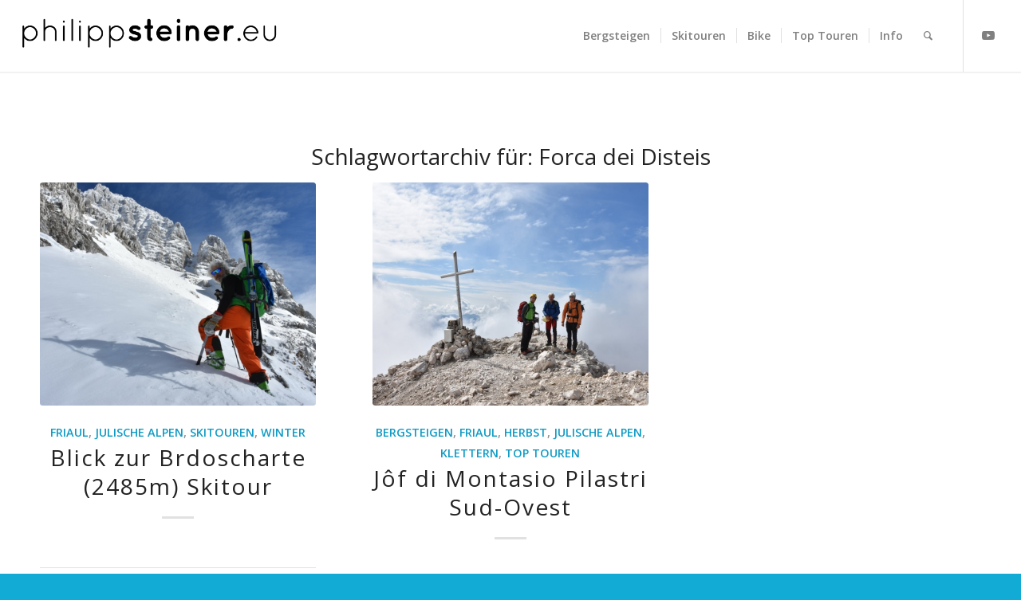

--- FILE ---
content_type: text/html; charset=UTF-8
request_url: https://philippsteiner.eu/tag/forca-dei-disteis/
body_size: 17590
content:
<!DOCTYPE html>
<html lang="de-DE" class="html_stretched responsive av-preloader-disabled  html_header_top html_logo_left html_main_nav_header html_menu_right html_slim html_header_sticky html_header_shrinking html_mobile_menu_phone html_header_searchicon html_content_align_center html_header_unstick_top_disabled html_header_stretch html_minimal_header html_minimal_header_shadow html_elegant-blog html_av-submenu-hidden html_av-submenu-display-click html_av-overlay-side html_av-overlay-side-classic html_av-submenu-clone html_entry_id_20826 av-cookies-no-cookie-consent av-no-preview av-default-lightbox html_text_menu_active av-mobile-menu-switch-default">
<head>
<meta charset="UTF-8" />


<!-- mobile setting -->
<meta name="viewport" content="width=device-width, initial-scale=1">

<!-- Scripts/CSS and wp_head hook -->
<meta name='robots' content='index, follow, max-image-preview:large, max-snippet:-1, max-video-preview:-1' />

	<!-- This site is optimized with the Yoast SEO plugin v22.8 - https://yoast.com/wordpress/plugins/seo/ -->
	<title>Forca dei Disteis Archive - philippsteiner.eu</title>
	<link rel="canonical" href="https://philippsteiner.eu/tag/forca-dei-disteis/" />
	<meta property="og:locale" content="de_DE" />
	<meta property="og:type" content="article" />
	<meta property="og:title" content="Forca dei Disteis Archive - philippsteiner.eu" />
	<meta property="og:url" content="https://philippsteiner.eu/tag/forca-dei-disteis/" />
	<meta property="og:site_name" content="philippsteiner.eu" />
	<meta name="twitter:card" content="summary_large_image" />
	<script type="application/ld+json" class="yoast-schema-graph">{"@context":"https://schema.org","@graph":[{"@type":"CollectionPage","@id":"https://philippsteiner.eu/tag/forca-dei-disteis/","url":"https://philippsteiner.eu/tag/forca-dei-disteis/","name":"Forca dei Disteis Archive - philippsteiner.eu","isPartOf":{"@id":"https://philippsteiner.eu/#website"},"primaryImageOfPage":{"@id":"https://philippsteiner.eu/tag/forca-dei-disteis/#primaryimage"},"image":{"@id":"https://philippsteiner.eu/tag/forca-dei-disteis/#primaryimage"},"thumbnailUrl":"https://philippsteiner.eu/wp-content/uploads/2022/02/2022-02-20_11-43-25-scaled.jpg","breadcrumb":{"@id":"https://philippsteiner.eu/tag/forca-dei-disteis/#breadcrumb"},"inLanguage":"de-DE"},{"@type":"ImageObject","inLanguage":"de-DE","@id":"https://philippsteiner.eu/tag/forca-dei-disteis/#primaryimage","url":"https://philippsteiner.eu/wp-content/uploads/2022/02/2022-02-20_11-43-25-scaled.jpg","contentUrl":"https://philippsteiner.eu/wp-content/uploads/2022/02/2022-02-20_11-43-25-scaled.jpg","width":2560,"height":1707,"caption":"Blick zur Brdoscharte - Skitour"},{"@type":"BreadcrumbList","@id":"https://philippsteiner.eu/tag/forca-dei-disteis/#breadcrumb","itemListElement":[{"@type":"ListItem","position":1,"name":"Startseite","item":"https://philippsteiner.eu/home-2-2/"},{"@type":"ListItem","position":2,"name":"Forca dei Disteis"}]},{"@type":"WebSite","@id":"https://philippsteiner.eu/#website","url":"https://philippsteiner.eu/","name":"philippsteiner.eu","description":"","potentialAction":[{"@type":"SearchAction","target":{"@type":"EntryPoint","urlTemplate":"https://philippsteiner.eu/?s={search_term_string}"},"query-input":"required name=search_term_string"}],"inLanguage":"de-DE"}]}</script>
	<!-- / Yoast SEO plugin. -->


<link rel="alternate" type="application/rss+xml" title="philippsteiner.eu &raquo; Feed" href="https://philippsteiner.eu/feed/" />
<link rel="alternate" type="application/rss+xml" title="philippsteiner.eu &raquo; Kommentar-Feed" href="https://philippsteiner.eu/comments/feed/" />
<link rel="alternate" type="application/rss+xml" title="philippsteiner.eu &raquo; Forca dei Disteis Schlagwort-Feed" href="https://philippsteiner.eu/tag/forca-dei-disteis/feed/" />
		<!-- This site uses the Google Analytics by MonsterInsights plugin v8.27.0 - Using Analytics tracking - https://www.monsterinsights.com/ -->
							<script src="//www.googletagmanager.com/gtag/js?id=G-ZG328TV899"  data-cfasync="false" data-wpfc-render="false" type="text/javascript" async></script>
			<script data-cfasync="false" data-wpfc-render="false" type="text/javascript">
				var mi_version = '8.27.0';
				var mi_track_user = true;
				var mi_no_track_reason = '';
								var MonsterInsightsDefaultLocations = {"page_location":"https:\/\/philippsteiner.eu\/tag\/forca-dei-disteis\/"};
				if ( typeof MonsterInsightsPrivacyGuardFilter === 'function' ) {
					var MonsterInsightsLocations = (typeof MonsterInsightsExcludeQuery === 'object') ? MonsterInsightsPrivacyGuardFilter( MonsterInsightsExcludeQuery ) : MonsterInsightsPrivacyGuardFilter( MonsterInsightsDefaultLocations );
				} else {
					var MonsterInsightsLocations = (typeof MonsterInsightsExcludeQuery === 'object') ? MonsterInsightsExcludeQuery : MonsterInsightsDefaultLocations;
				}

								var disableStrs = [
										'ga-disable-G-ZG328TV899',
									];

				/* Function to detect opted out users */
				function __gtagTrackerIsOptedOut() {
					for (var index = 0; index < disableStrs.length; index++) {
						if (document.cookie.indexOf(disableStrs[index] + '=true') > -1) {
							return true;
						}
					}

					return false;
				}

				/* Disable tracking if the opt-out cookie exists. */
				if (__gtagTrackerIsOptedOut()) {
					for (var index = 0; index < disableStrs.length; index++) {
						window[disableStrs[index]] = true;
					}
				}

				/* Opt-out function */
				function __gtagTrackerOptout() {
					for (var index = 0; index < disableStrs.length; index++) {
						document.cookie = disableStrs[index] + '=true; expires=Thu, 31 Dec 2099 23:59:59 UTC; path=/';
						window[disableStrs[index]] = true;
					}
				}

				if ('undefined' === typeof gaOptout) {
					function gaOptout() {
						__gtagTrackerOptout();
					}
				}
								window.dataLayer = window.dataLayer || [];

				window.MonsterInsightsDualTracker = {
					helpers: {},
					trackers: {},
				};
				if (mi_track_user) {
					function __gtagDataLayer() {
						dataLayer.push(arguments);
					}

					function __gtagTracker(type, name, parameters) {
						if (!parameters) {
							parameters = {};
						}

						if (parameters.send_to) {
							__gtagDataLayer.apply(null, arguments);
							return;
						}

						if (type === 'event') {
														parameters.send_to = monsterinsights_frontend.v4_id;
							var hookName = name;
							if (typeof parameters['event_category'] !== 'undefined') {
								hookName = parameters['event_category'] + ':' + name;
							}

							if (typeof MonsterInsightsDualTracker.trackers[hookName] !== 'undefined') {
								MonsterInsightsDualTracker.trackers[hookName](parameters);
							} else {
								__gtagDataLayer('event', name, parameters);
							}
							
						} else {
							__gtagDataLayer.apply(null, arguments);
						}
					}

					__gtagTracker('js', new Date());
					__gtagTracker('set', {
						'developer_id.dZGIzZG': true,
											});
					if ( MonsterInsightsLocations.page_location ) {
						__gtagTracker('set', MonsterInsightsLocations);
					}
										__gtagTracker('config', 'G-ZG328TV899', {"forceSSL":"true"} );
															window.gtag = __gtagTracker;										(function () {
						/* https://developers.google.com/analytics/devguides/collection/analyticsjs/ */
						/* ga and __gaTracker compatibility shim. */
						var noopfn = function () {
							return null;
						};
						var newtracker = function () {
							return new Tracker();
						};
						var Tracker = function () {
							return null;
						};
						var p = Tracker.prototype;
						p.get = noopfn;
						p.set = noopfn;
						p.send = function () {
							var args = Array.prototype.slice.call(arguments);
							args.unshift('send');
							__gaTracker.apply(null, args);
						};
						var __gaTracker = function () {
							var len = arguments.length;
							if (len === 0) {
								return;
							}
							var f = arguments[len - 1];
							if (typeof f !== 'object' || f === null || typeof f.hitCallback !== 'function') {
								if ('send' === arguments[0]) {
									var hitConverted, hitObject = false, action;
									if ('event' === arguments[1]) {
										if ('undefined' !== typeof arguments[3]) {
											hitObject = {
												'eventAction': arguments[3],
												'eventCategory': arguments[2],
												'eventLabel': arguments[4],
												'value': arguments[5] ? arguments[5] : 1,
											}
										}
									}
									if ('pageview' === arguments[1]) {
										if ('undefined' !== typeof arguments[2]) {
											hitObject = {
												'eventAction': 'page_view',
												'page_path': arguments[2],
											}
										}
									}
									if (typeof arguments[2] === 'object') {
										hitObject = arguments[2];
									}
									if (typeof arguments[5] === 'object') {
										Object.assign(hitObject, arguments[5]);
									}
									if ('undefined' !== typeof arguments[1].hitType) {
										hitObject = arguments[1];
										if ('pageview' === hitObject.hitType) {
											hitObject.eventAction = 'page_view';
										}
									}
									if (hitObject) {
										action = 'timing' === arguments[1].hitType ? 'timing_complete' : hitObject.eventAction;
										hitConverted = mapArgs(hitObject);
										__gtagTracker('event', action, hitConverted);
									}
								}
								return;
							}

							function mapArgs(args) {
								var arg, hit = {};
								var gaMap = {
									'eventCategory': 'event_category',
									'eventAction': 'event_action',
									'eventLabel': 'event_label',
									'eventValue': 'event_value',
									'nonInteraction': 'non_interaction',
									'timingCategory': 'event_category',
									'timingVar': 'name',
									'timingValue': 'value',
									'timingLabel': 'event_label',
									'page': 'page_path',
									'location': 'page_location',
									'title': 'page_title',
									'referrer' : 'page_referrer',
								};
								for (arg in args) {
																		if (!(!args.hasOwnProperty(arg) || !gaMap.hasOwnProperty(arg))) {
										hit[gaMap[arg]] = args[arg];
									} else {
										hit[arg] = args[arg];
									}
								}
								return hit;
							}

							try {
								f.hitCallback();
							} catch (ex) {
							}
						};
						__gaTracker.create = newtracker;
						__gaTracker.getByName = newtracker;
						__gaTracker.getAll = function () {
							return [];
						};
						__gaTracker.remove = noopfn;
						__gaTracker.loaded = true;
						window['__gaTracker'] = __gaTracker;
					})();
									} else {
										console.log("");
					(function () {
						function __gtagTracker() {
							return null;
						}

						window['__gtagTracker'] = __gtagTracker;
						window['gtag'] = __gtagTracker;
					})();
									}
			</script>
				<!-- / Google Analytics by MonsterInsights -->
		
<!-- google webfont font replacement -->

			<script type='text/javascript'>

				(function() {

					/*	check if webfonts are disabled by user setting via cookie - or user must opt in.	*/
					var html = document.getElementsByTagName('html')[0];
					var cookie_check = html.className.indexOf('av-cookies-needs-opt-in') >= 0 || html.className.indexOf('av-cookies-can-opt-out') >= 0;
					var allow_continue = true;
					var silent_accept_cookie = html.className.indexOf('av-cookies-user-silent-accept') >= 0;

					if( cookie_check && ! silent_accept_cookie )
					{
						if( ! document.cookie.match(/aviaCookieConsent/) || html.className.indexOf('av-cookies-session-refused') >= 0 )
						{
							allow_continue = false;
						}
						else
						{
							if( ! document.cookie.match(/aviaPrivacyRefuseCookiesHideBar/) )
							{
								allow_continue = false;
							}
							else if( ! document.cookie.match(/aviaPrivacyEssentialCookiesEnabled/) )
							{
								allow_continue = false;
							}
							else if( document.cookie.match(/aviaPrivacyGoogleWebfontsDisabled/) )
							{
								allow_continue = false;
							}
						}
					}

					if( allow_continue )
					{
						var f = document.createElement('link');

						f.type 	= 'text/css';
						f.rel 	= 'stylesheet';
						f.href 	= 'https://fonts.googleapis.com/css?family=Open+Sans:400,600%7CCaveat:400,700&display=auto';
						f.id 	= 'avia-google-webfont';

						document.getElementsByTagName('head')[0].appendChild(f);
					}
				})();

			</script>
			<script type="text/javascript">
/* <![CDATA[ */
window._wpemojiSettings = {"baseUrl":"https:\/\/s.w.org\/images\/core\/emoji\/15.0.3\/72x72\/","ext":".png","svgUrl":"https:\/\/s.w.org\/images\/core\/emoji\/15.0.3\/svg\/","svgExt":".svg","source":{"concatemoji":"https:\/\/philippsteiner.eu\/wp-includes\/js\/wp-emoji-release.min.js?ver=6.5.4"}};
/*! This file is auto-generated */
!function(i,n){var o,s,e;function c(e){try{var t={supportTests:e,timestamp:(new Date).valueOf()};sessionStorage.setItem(o,JSON.stringify(t))}catch(e){}}function p(e,t,n){e.clearRect(0,0,e.canvas.width,e.canvas.height),e.fillText(t,0,0);var t=new Uint32Array(e.getImageData(0,0,e.canvas.width,e.canvas.height).data),r=(e.clearRect(0,0,e.canvas.width,e.canvas.height),e.fillText(n,0,0),new Uint32Array(e.getImageData(0,0,e.canvas.width,e.canvas.height).data));return t.every(function(e,t){return e===r[t]})}function u(e,t,n){switch(t){case"flag":return n(e,"\ud83c\udff3\ufe0f\u200d\u26a7\ufe0f","\ud83c\udff3\ufe0f\u200b\u26a7\ufe0f")?!1:!n(e,"\ud83c\uddfa\ud83c\uddf3","\ud83c\uddfa\u200b\ud83c\uddf3")&&!n(e,"\ud83c\udff4\udb40\udc67\udb40\udc62\udb40\udc65\udb40\udc6e\udb40\udc67\udb40\udc7f","\ud83c\udff4\u200b\udb40\udc67\u200b\udb40\udc62\u200b\udb40\udc65\u200b\udb40\udc6e\u200b\udb40\udc67\u200b\udb40\udc7f");case"emoji":return!n(e,"\ud83d\udc26\u200d\u2b1b","\ud83d\udc26\u200b\u2b1b")}return!1}function f(e,t,n){var r="undefined"!=typeof WorkerGlobalScope&&self instanceof WorkerGlobalScope?new OffscreenCanvas(300,150):i.createElement("canvas"),a=r.getContext("2d",{willReadFrequently:!0}),o=(a.textBaseline="top",a.font="600 32px Arial",{});return e.forEach(function(e){o[e]=t(a,e,n)}),o}function t(e){var t=i.createElement("script");t.src=e,t.defer=!0,i.head.appendChild(t)}"undefined"!=typeof Promise&&(o="wpEmojiSettingsSupports",s=["flag","emoji"],n.supports={everything:!0,everythingExceptFlag:!0},e=new Promise(function(e){i.addEventListener("DOMContentLoaded",e,{once:!0})}),new Promise(function(t){var n=function(){try{var e=JSON.parse(sessionStorage.getItem(o));if("object"==typeof e&&"number"==typeof e.timestamp&&(new Date).valueOf()<e.timestamp+604800&&"object"==typeof e.supportTests)return e.supportTests}catch(e){}return null}();if(!n){if("undefined"!=typeof Worker&&"undefined"!=typeof OffscreenCanvas&&"undefined"!=typeof URL&&URL.createObjectURL&&"undefined"!=typeof Blob)try{var e="postMessage("+f.toString()+"("+[JSON.stringify(s),u.toString(),p.toString()].join(",")+"));",r=new Blob([e],{type:"text/javascript"}),a=new Worker(URL.createObjectURL(r),{name:"wpTestEmojiSupports"});return void(a.onmessage=function(e){c(n=e.data),a.terminate(),t(n)})}catch(e){}c(n=f(s,u,p))}t(n)}).then(function(e){for(var t in e)n.supports[t]=e[t],n.supports.everything=n.supports.everything&&n.supports[t],"flag"!==t&&(n.supports.everythingExceptFlag=n.supports.everythingExceptFlag&&n.supports[t]);n.supports.everythingExceptFlag=n.supports.everythingExceptFlag&&!n.supports.flag,n.DOMReady=!1,n.readyCallback=function(){n.DOMReady=!0}}).then(function(){return e}).then(function(){var e;n.supports.everything||(n.readyCallback(),(e=n.source||{}).concatemoji?t(e.concatemoji):e.wpemoji&&e.twemoji&&(t(e.twemoji),t(e.wpemoji)))}))}((window,document),window._wpemojiSettings);
/* ]]> */
</script>
<link rel='stylesheet' id='SFMCss-css' href='https://philippsteiner.eu/wp-content/plugins/feedburner-alternative-and-rss-redirect/css/sfm_style.css?ver=6.5.4' type='text/css' media='all' />
<link rel='stylesheet' id='SFMCSS-css' href='https://philippsteiner.eu/wp-content/plugins/feedburner-alternative-and-rss-redirect/css/sfm_widgetStyle.css?ver=6.5.4' type='text/css' media='all' />
<style id='wp-emoji-styles-inline-css' type='text/css'>

	img.wp-smiley, img.emoji {
		display: inline !important;
		border: none !important;
		box-shadow: none !important;
		height: 1em !important;
		width: 1em !important;
		margin: 0 0.07em !important;
		vertical-align: -0.1em !important;
		background: none !important;
		padding: 0 !important;
	}
</style>
<link rel='stylesheet' id='wp-block-library-css' href='https://philippsteiner.eu/wp-includes/css/dist/block-library/style.min.css?ver=6.5.4' type='text/css' media='all' />
<style id='global-styles-inline-css' type='text/css'>
body{--wp--preset--color--black: #000000;--wp--preset--color--cyan-bluish-gray: #abb8c3;--wp--preset--color--white: #ffffff;--wp--preset--color--pale-pink: #f78da7;--wp--preset--color--vivid-red: #cf2e2e;--wp--preset--color--luminous-vivid-orange: #ff6900;--wp--preset--color--luminous-vivid-amber: #fcb900;--wp--preset--color--light-green-cyan: #7bdcb5;--wp--preset--color--vivid-green-cyan: #00d084;--wp--preset--color--pale-cyan-blue: #8ed1fc;--wp--preset--color--vivid-cyan-blue: #0693e3;--wp--preset--color--vivid-purple: #9b51e0;--wp--preset--color--metallic-red: #b02b2c;--wp--preset--color--maximum-yellow-red: #edae44;--wp--preset--color--yellow-sun: #eeee22;--wp--preset--color--palm-leaf: #83a846;--wp--preset--color--aero: #7bb0e7;--wp--preset--color--old-lavender: #745f7e;--wp--preset--color--steel-teal: #5f8789;--wp--preset--color--raspberry-pink: #d65799;--wp--preset--color--medium-turquoise: #4ecac2;--wp--preset--gradient--vivid-cyan-blue-to-vivid-purple: linear-gradient(135deg,rgba(6,147,227,1) 0%,rgb(155,81,224) 100%);--wp--preset--gradient--light-green-cyan-to-vivid-green-cyan: linear-gradient(135deg,rgb(122,220,180) 0%,rgb(0,208,130) 100%);--wp--preset--gradient--luminous-vivid-amber-to-luminous-vivid-orange: linear-gradient(135deg,rgba(252,185,0,1) 0%,rgba(255,105,0,1) 100%);--wp--preset--gradient--luminous-vivid-orange-to-vivid-red: linear-gradient(135deg,rgba(255,105,0,1) 0%,rgb(207,46,46) 100%);--wp--preset--gradient--very-light-gray-to-cyan-bluish-gray: linear-gradient(135deg,rgb(238,238,238) 0%,rgb(169,184,195) 100%);--wp--preset--gradient--cool-to-warm-spectrum: linear-gradient(135deg,rgb(74,234,220) 0%,rgb(151,120,209) 20%,rgb(207,42,186) 40%,rgb(238,44,130) 60%,rgb(251,105,98) 80%,rgb(254,248,76) 100%);--wp--preset--gradient--blush-light-purple: linear-gradient(135deg,rgb(255,206,236) 0%,rgb(152,150,240) 100%);--wp--preset--gradient--blush-bordeaux: linear-gradient(135deg,rgb(254,205,165) 0%,rgb(254,45,45) 50%,rgb(107,0,62) 100%);--wp--preset--gradient--luminous-dusk: linear-gradient(135deg,rgb(255,203,112) 0%,rgb(199,81,192) 50%,rgb(65,88,208) 100%);--wp--preset--gradient--pale-ocean: linear-gradient(135deg,rgb(255,245,203) 0%,rgb(182,227,212) 50%,rgb(51,167,181) 100%);--wp--preset--gradient--electric-grass: linear-gradient(135deg,rgb(202,248,128) 0%,rgb(113,206,126) 100%);--wp--preset--gradient--midnight: linear-gradient(135deg,rgb(2,3,129) 0%,rgb(40,116,252) 100%);--wp--preset--font-size--small: 1rem;--wp--preset--font-size--medium: 1.125rem;--wp--preset--font-size--large: 1.75rem;--wp--preset--font-size--x-large: clamp(1.75rem, 3vw, 2.25rem);--wp--preset--spacing--20: 0.44rem;--wp--preset--spacing--30: 0.67rem;--wp--preset--spacing--40: 1rem;--wp--preset--spacing--50: 1.5rem;--wp--preset--spacing--60: 2.25rem;--wp--preset--spacing--70: 3.38rem;--wp--preset--spacing--80: 5.06rem;--wp--preset--shadow--natural: 6px 6px 9px rgba(0, 0, 0, 0.2);--wp--preset--shadow--deep: 12px 12px 50px rgba(0, 0, 0, 0.4);--wp--preset--shadow--sharp: 6px 6px 0px rgba(0, 0, 0, 0.2);--wp--preset--shadow--outlined: 6px 6px 0px -3px rgba(255, 255, 255, 1), 6px 6px rgba(0, 0, 0, 1);--wp--preset--shadow--crisp: 6px 6px 0px rgba(0, 0, 0, 1);}body { margin: 0;--wp--style--global--content-size: 800px;--wp--style--global--wide-size: 1130px; }.wp-site-blocks > .alignleft { float: left; margin-right: 2em; }.wp-site-blocks > .alignright { float: right; margin-left: 2em; }.wp-site-blocks > .aligncenter { justify-content: center; margin-left: auto; margin-right: auto; }:where(.is-layout-flex){gap: 0.5em;}:where(.is-layout-grid){gap: 0.5em;}body .is-layout-flow > .alignleft{float: left;margin-inline-start: 0;margin-inline-end: 2em;}body .is-layout-flow > .alignright{float: right;margin-inline-start: 2em;margin-inline-end: 0;}body .is-layout-flow > .aligncenter{margin-left: auto !important;margin-right: auto !important;}body .is-layout-constrained > .alignleft{float: left;margin-inline-start: 0;margin-inline-end: 2em;}body .is-layout-constrained > .alignright{float: right;margin-inline-start: 2em;margin-inline-end: 0;}body .is-layout-constrained > .aligncenter{margin-left: auto !important;margin-right: auto !important;}body .is-layout-constrained > :where(:not(.alignleft):not(.alignright):not(.alignfull)){max-width: var(--wp--style--global--content-size);margin-left: auto !important;margin-right: auto !important;}body .is-layout-constrained > .alignwide{max-width: var(--wp--style--global--wide-size);}body .is-layout-flex{display: flex;}body .is-layout-flex{flex-wrap: wrap;align-items: center;}body .is-layout-flex > *{margin: 0;}body .is-layout-grid{display: grid;}body .is-layout-grid > *{margin: 0;}body{padding-top: 0px;padding-right: 0px;padding-bottom: 0px;padding-left: 0px;}a:where(:not(.wp-element-button)){text-decoration: underline;}.wp-element-button, .wp-block-button__link{background-color: #32373c;border-width: 0;color: #fff;font-family: inherit;font-size: inherit;line-height: inherit;padding: calc(0.667em + 2px) calc(1.333em + 2px);text-decoration: none;}.has-black-color{color: var(--wp--preset--color--black) !important;}.has-cyan-bluish-gray-color{color: var(--wp--preset--color--cyan-bluish-gray) !important;}.has-white-color{color: var(--wp--preset--color--white) !important;}.has-pale-pink-color{color: var(--wp--preset--color--pale-pink) !important;}.has-vivid-red-color{color: var(--wp--preset--color--vivid-red) !important;}.has-luminous-vivid-orange-color{color: var(--wp--preset--color--luminous-vivid-orange) !important;}.has-luminous-vivid-amber-color{color: var(--wp--preset--color--luminous-vivid-amber) !important;}.has-light-green-cyan-color{color: var(--wp--preset--color--light-green-cyan) !important;}.has-vivid-green-cyan-color{color: var(--wp--preset--color--vivid-green-cyan) !important;}.has-pale-cyan-blue-color{color: var(--wp--preset--color--pale-cyan-blue) !important;}.has-vivid-cyan-blue-color{color: var(--wp--preset--color--vivid-cyan-blue) !important;}.has-vivid-purple-color{color: var(--wp--preset--color--vivid-purple) !important;}.has-metallic-red-color{color: var(--wp--preset--color--metallic-red) !important;}.has-maximum-yellow-red-color{color: var(--wp--preset--color--maximum-yellow-red) !important;}.has-yellow-sun-color{color: var(--wp--preset--color--yellow-sun) !important;}.has-palm-leaf-color{color: var(--wp--preset--color--palm-leaf) !important;}.has-aero-color{color: var(--wp--preset--color--aero) !important;}.has-old-lavender-color{color: var(--wp--preset--color--old-lavender) !important;}.has-steel-teal-color{color: var(--wp--preset--color--steel-teal) !important;}.has-raspberry-pink-color{color: var(--wp--preset--color--raspberry-pink) !important;}.has-medium-turquoise-color{color: var(--wp--preset--color--medium-turquoise) !important;}.has-black-background-color{background-color: var(--wp--preset--color--black) !important;}.has-cyan-bluish-gray-background-color{background-color: var(--wp--preset--color--cyan-bluish-gray) !important;}.has-white-background-color{background-color: var(--wp--preset--color--white) !important;}.has-pale-pink-background-color{background-color: var(--wp--preset--color--pale-pink) !important;}.has-vivid-red-background-color{background-color: var(--wp--preset--color--vivid-red) !important;}.has-luminous-vivid-orange-background-color{background-color: var(--wp--preset--color--luminous-vivid-orange) !important;}.has-luminous-vivid-amber-background-color{background-color: var(--wp--preset--color--luminous-vivid-amber) !important;}.has-light-green-cyan-background-color{background-color: var(--wp--preset--color--light-green-cyan) !important;}.has-vivid-green-cyan-background-color{background-color: var(--wp--preset--color--vivid-green-cyan) !important;}.has-pale-cyan-blue-background-color{background-color: var(--wp--preset--color--pale-cyan-blue) !important;}.has-vivid-cyan-blue-background-color{background-color: var(--wp--preset--color--vivid-cyan-blue) !important;}.has-vivid-purple-background-color{background-color: var(--wp--preset--color--vivid-purple) !important;}.has-metallic-red-background-color{background-color: var(--wp--preset--color--metallic-red) !important;}.has-maximum-yellow-red-background-color{background-color: var(--wp--preset--color--maximum-yellow-red) !important;}.has-yellow-sun-background-color{background-color: var(--wp--preset--color--yellow-sun) !important;}.has-palm-leaf-background-color{background-color: var(--wp--preset--color--palm-leaf) !important;}.has-aero-background-color{background-color: var(--wp--preset--color--aero) !important;}.has-old-lavender-background-color{background-color: var(--wp--preset--color--old-lavender) !important;}.has-steel-teal-background-color{background-color: var(--wp--preset--color--steel-teal) !important;}.has-raspberry-pink-background-color{background-color: var(--wp--preset--color--raspberry-pink) !important;}.has-medium-turquoise-background-color{background-color: var(--wp--preset--color--medium-turquoise) !important;}.has-black-border-color{border-color: var(--wp--preset--color--black) !important;}.has-cyan-bluish-gray-border-color{border-color: var(--wp--preset--color--cyan-bluish-gray) !important;}.has-white-border-color{border-color: var(--wp--preset--color--white) !important;}.has-pale-pink-border-color{border-color: var(--wp--preset--color--pale-pink) !important;}.has-vivid-red-border-color{border-color: var(--wp--preset--color--vivid-red) !important;}.has-luminous-vivid-orange-border-color{border-color: var(--wp--preset--color--luminous-vivid-orange) !important;}.has-luminous-vivid-amber-border-color{border-color: var(--wp--preset--color--luminous-vivid-amber) !important;}.has-light-green-cyan-border-color{border-color: var(--wp--preset--color--light-green-cyan) !important;}.has-vivid-green-cyan-border-color{border-color: var(--wp--preset--color--vivid-green-cyan) !important;}.has-pale-cyan-blue-border-color{border-color: var(--wp--preset--color--pale-cyan-blue) !important;}.has-vivid-cyan-blue-border-color{border-color: var(--wp--preset--color--vivid-cyan-blue) !important;}.has-vivid-purple-border-color{border-color: var(--wp--preset--color--vivid-purple) !important;}.has-metallic-red-border-color{border-color: var(--wp--preset--color--metallic-red) !important;}.has-maximum-yellow-red-border-color{border-color: var(--wp--preset--color--maximum-yellow-red) !important;}.has-yellow-sun-border-color{border-color: var(--wp--preset--color--yellow-sun) !important;}.has-palm-leaf-border-color{border-color: var(--wp--preset--color--palm-leaf) !important;}.has-aero-border-color{border-color: var(--wp--preset--color--aero) !important;}.has-old-lavender-border-color{border-color: var(--wp--preset--color--old-lavender) !important;}.has-steel-teal-border-color{border-color: var(--wp--preset--color--steel-teal) !important;}.has-raspberry-pink-border-color{border-color: var(--wp--preset--color--raspberry-pink) !important;}.has-medium-turquoise-border-color{border-color: var(--wp--preset--color--medium-turquoise) !important;}.has-vivid-cyan-blue-to-vivid-purple-gradient-background{background: var(--wp--preset--gradient--vivid-cyan-blue-to-vivid-purple) !important;}.has-light-green-cyan-to-vivid-green-cyan-gradient-background{background: var(--wp--preset--gradient--light-green-cyan-to-vivid-green-cyan) !important;}.has-luminous-vivid-amber-to-luminous-vivid-orange-gradient-background{background: var(--wp--preset--gradient--luminous-vivid-amber-to-luminous-vivid-orange) !important;}.has-luminous-vivid-orange-to-vivid-red-gradient-background{background: var(--wp--preset--gradient--luminous-vivid-orange-to-vivid-red) !important;}.has-very-light-gray-to-cyan-bluish-gray-gradient-background{background: var(--wp--preset--gradient--very-light-gray-to-cyan-bluish-gray) !important;}.has-cool-to-warm-spectrum-gradient-background{background: var(--wp--preset--gradient--cool-to-warm-spectrum) !important;}.has-blush-light-purple-gradient-background{background: var(--wp--preset--gradient--blush-light-purple) !important;}.has-blush-bordeaux-gradient-background{background: var(--wp--preset--gradient--blush-bordeaux) !important;}.has-luminous-dusk-gradient-background{background: var(--wp--preset--gradient--luminous-dusk) !important;}.has-pale-ocean-gradient-background{background: var(--wp--preset--gradient--pale-ocean) !important;}.has-electric-grass-gradient-background{background: var(--wp--preset--gradient--electric-grass) !important;}.has-midnight-gradient-background{background: var(--wp--preset--gradient--midnight) !important;}.has-small-font-size{font-size: var(--wp--preset--font-size--small) !important;}.has-medium-font-size{font-size: var(--wp--preset--font-size--medium) !important;}.has-large-font-size{font-size: var(--wp--preset--font-size--large) !important;}.has-x-large-font-size{font-size: var(--wp--preset--font-size--x-large) !important;}
.wp-block-navigation a:where(:not(.wp-element-button)){color: inherit;}
:where(.wp-block-post-template.is-layout-flex){gap: 1.25em;}:where(.wp-block-post-template.is-layout-grid){gap: 1.25em;}
:where(.wp-block-columns.is-layout-flex){gap: 2em;}:where(.wp-block-columns.is-layout-grid){gap: 2em;}
.wp-block-pullquote{font-size: 1.5em;line-height: 1.6;}
</style>
<link rel='stylesheet' id='output-style-css' href='https://philippsteiner.eu/wp-content/plugins/wp-gpx-maps/css/wp-gpx-maps-output.css?ver=1.0.0' type='text/css' media='all' />
<link rel='stylesheet' id='leaflet-css' href='https://philippsteiner.eu/wp-content/plugins/wp-gpx-maps/ThirdParties/Leaflet_1.5.1/leaflet.css?ver=1.5.1' type='text/css' media='all' />
<link rel='stylesheet' id='leaflet.markercluster-css' href='https://philippsteiner.eu/wp-content/plugins/wp-gpx-maps/ThirdParties/Leaflet.markercluster-1.4.1/MarkerCluster.css?ver=1.4.1,' type='text/css' media='all' />
<link rel='stylesheet' id='leaflet.Photo-css' href='https://philippsteiner.eu/wp-content/plugins/wp-gpx-maps/ThirdParties/Leaflet.Photo/Leaflet.Photo.css?ver=6.5.4' type='text/css' media='all' />
<link rel='stylesheet' id='leaflet.fullscreen-css' href='https://philippsteiner.eu/wp-content/plugins/wp-gpx-maps/ThirdParties/leaflet.fullscreen-1.4.5/Control.FullScreen.css?ver=1.5.1' type='text/css' media='all' />
<link rel='stylesheet' id='mediaelement-css' href='https://philippsteiner.eu/wp-includes/js/mediaelement/mediaelementplayer-legacy.min.css?ver=4.2.17' type='text/css' media='all' />
<link rel='stylesheet' id='wp-mediaelement-css' href='https://philippsteiner.eu/wp-includes/js/mediaelement/wp-mediaelement.min.css?ver=6.5.4' type='text/css' media='all' />
<link rel='stylesheet' id='avia-merged-styles-css' href='https://philippsteiner.eu/wp-content/uploads/dynamic_avia/avia-merged-styles-12b1d5ed20eb4e81b7edd18c7a5f7636---670a93464595e.css' type='text/css' media='all' />
<link rel='stylesheet' id='avia-single-post-20826-css' href='https://philippsteiner.eu/wp-content/uploads/dynamic_avia/avia_posts_css/post-20826.css?ver=ver-1728764204' type='text/css' media='all' />
<script type="text/javascript" src="https://philippsteiner.eu/wp-includes/js/jquery/jquery.min.js?ver=3.7.1" id="jquery-core-js"></script>
<script type="text/javascript" src="https://philippsteiner.eu/wp-includes/js/jquery/jquery-migrate.min.js?ver=3.4.1" id="jquery-migrate-js"></script>
<script type="text/javascript" src="https://philippsteiner.eu/wp-content/plugins/google-analytics-for-wordpress/assets/js/frontend-gtag.min.js?ver=8.27.0" id="monsterinsights-frontend-script-js"></script>
<script data-cfasync="false" data-wpfc-render="false" type="text/javascript" id='monsterinsights-frontend-script-js-extra'>/* <![CDATA[ */
var monsterinsights_frontend = {"js_events_tracking":"true","download_extensions":"doc,pdf,ppt,zip,xls,docx,pptx,xlsx","inbound_paths":"[]","home_url":"https:\/\/philippsteiner.eu","hash_tracking":"false","v4_id":"G-ZG328TV899"};/* ]]> */
</script>
<script type="text/javascript" src="https://philippsteiner.eu/wp-content/plugins/wp-gpx-maps/ThirdParties/Leaflet_1.5.1/leaflet.js?ver=1.5.1" id="leaflet-js"></script>
<script type="text/javascript" src="https://philippsteiner.eu/wp-content/plugins/wp-gpx-maps/ThirdParties/Leaflet.markercluster-1.4.1/leaflet.markercluster.js?ver=1.4.1" id="leaflet.markercluster-js"></script>
<script type="text/javascript" src="https://philippsteiner.eu/wp-content/plugins/wp-gpx-maps/ThirdParties/Leaflet.Photo/Leaflet.Photo.js?ver=6.5.4" id="leaflet.Photo-js"></script>
<script type="text/javascript" src="https://philippsteiner.eu/wp-content/plugins/wp-gpx-maps/ThirdParties/leaflet.fullscreen-1.4.5/Control.FullScreen.js?ver=1.4.5" id="leaflet.fullscreen-js"></script>
<script type="text/javascript" src="https://philippsteiner.eu/wp-content/plugins/wp-gpx-maps/js/Chart.min.js?ver=2.8.0" id="chartjs-js"></script>
<script type="text/javascript" src="https://philippsteiner.eu/wp-content/plugins/wp-gpx-maps/js/WP-GPX-Maps.js?ver=1.6.02" id="wp-gpx-maps-js"></script>
<script type="text/javascript" src="https://philippsteiner.eu/wp-content/uploads/dynamic_avia/avia-head-scripts-0bc0a5e30173e8a6530d50e45387c4e2---670a93469752c.js" id="avia-head-scripts-js"></script>
<link rel="https://api.w.org/" href="https://philippsteiner.eu/wp-json/" /><link rel="alternate" type="application/json" href="https://philippsteiner.eu/wp-json/wp/v2/tags/693" /><link rel="EditURI" type="application/rsd+xml" title="RSD" href="https://philippsteiner.eu/xmlrpc.php?rsd" />
<meta name="generator" content="WordPress 6.5.4" />
 <meta name="follow.[base64]" content="KZ8pNy0VK7X1c46BRHhD"/><link rel="profile" href="https://gmpg.org/xfn/11" />
<link rel="alternate" type="application/rss+xml" title="philippsteiner.eu RSS2 Feed" href="https://philippsteiner.eu/feed/" />
<link rel="pingback" href="https://philippsteiner.eu/xmlrpc.php" />
<!--[if lt IE 9]><script src="https://philippsteiner.eu/wp-content/themes/enfold/js/html5shiv.js"></script><![endif]-->
<link rel="icon" href="https://philippsteiner.eu/wp-content/uploads/2018/02/favicon.ico" type="image/x-icon">

<!-- To speed up the rendering and to display the site as fast as possible to the user we include some styles and scripts for above the fold content inline -->
<script type="text/javascript">'use strict';var avia_is_mobile=!1;if(/Android|webOS|iPhone|iPad|iPod|BlackBerry|IEMobile|Opera Mini/i.test(navigator.userAgent)&&'ontouchstart' in document.documentElement){avia_is_mobile=!0;document.documentElement.className+=' avia_mobile '}
else{document.documentElement.className+=' avia_desktop '};document.documentElement.className+=' js_active ';(function(){var e=['-webkit-','-moz-','-ms-',''],n='',o=!1,a=!1;for(var t in e){if(e[t]+'transform' in document.documentElement.style){o=!0;n=e[t]+'transform'};if(e[t]+'perspective' in document.documentElement.style){a=!0}};if(o){document.documentElement.className+=' avia_transform '};if(a){document.documentElement.className+=' avia_transform3d '};if(typeof document.getElementsByClassName=='function'&&typeof document.documentElement.getBoundingClientRect=='function'&&avia_is_mobile==!1){if(n&&window.innerHeight>0){setTimeout(function(){var e=0,o={},a=0,t=document.getElementsByClassName('av-parallax'),i=window.pageYOffset||document.documentElement.scrollTop;for(e=0;e<t.length;e++){t[e].style.top='0px';o=t[e].getBoundingClientRect();a=Math.ceil((window.innerHeight+i-o.top)*0.3);t[e].style[n]='translate(0px, '+a+'px)';t[e].style.top='auto';t[e].className+=' enabled-parallax '}},50)}}})();</script><style type="text/css">
		@font-face {font-family: 'entypo-fontello'; font-weight: normal; font-style: normal; font-display: auto;
		src: url('https://philippsteiner.eu/wp-content/themes/enfold/config-templatebuilder/avia-template-builder/assets/fonts/entypo-fontello.woff2') format('woff2'),
		url('https://philippsteiner.eu/wp-content/themes/enfold/config-templatebuilder/avia-template-builder/assets/fonts/entypo-fontello.woff') format('woff'),
		url('https://philippsteiner.eu/wp-content/themes/enfold/config-templatebuilder/avia-template-builder/assets/fonts/entypo-fontello.ttf') format('truetype'),
		url('https://philippsteiner.eu/wp-content/themes/enfold/config-templatebuilder/avia-template-builder/assets/fonts/entypo-fontello.svg#entypo-fontello') format('svg'),
		url('https://philippsteiner.eu/wp-content/themes/enfold/config-templatebuilder/avia-template-builder/assets/fonts/entypo-fontello.eot'),
		url('https://philippsteiner.eu/wp-content/themes/enfold/config-templatebuilder/avia-template-builder/assets/fonts/entypo-fontello.eot?#iefix') format('embedded-opentype');
		} #top .avia-font-entypo-fontello, body .avia-font-entypo-fontello, html body [data-av_iconfont='entypo-fontello']:before{ font-family: 'entypo-fontello'; }
		
		@font-face {font-family: 'lifestyles'; font-weight: normal; font-style: normal; font-display: auto;
		src: url('https://philippsteiner.eu/wp-content/uploads/avia_fonts/lifestyles/lifestyles.woff2') format('woff2'),
		url('https://philippsteiner.eu/wp-content/uploads/avia_fonts/lifestyles/lifestyles.woff') format('woff'),
		url('https://philippsteiner.eu/wp-content/uploads/avia_fonts/lifestyles/lifestyles.ttf') format('truetype'),
		url('https://philippsteiner.eu/wp-content/uploads/avia_fonts/lifestyles/lifestyles.svg#lifestyles') format('svg'),
		url('https://philippsteiner.eu/wp-content/uploads/avia_fonts/lifestyles/lifestyles.eot'),
		url('https://philippsteiner.eu/wp-content/uploads/avia_fonts/lifestyles/lifestyles.eot?#iefix') format('embedded-opentype');
		} #top .avia-font-lifestyles, body .avia-font-lifestyles, html body [data-av_iconfont='lifestyles']:before{ font-family: 'lifestyles'; }
		</style>

<!--
Debugging Info for Theme support: 

Theme: Enfold
Version: 5.7.1
Installed: enfold
AviaFramework Version: 5.6
AviaBuilder Version: 5.3
aviaElementManager Version: 1.0.1
ML:512-PU:32-PLA:8
WP:6.5.4
Compress: CSS:all theme files - JS:all theme files
Updates: enabled - token has changed and not verified
PLAu:7
-->
</head>

<body id="top" class="archive tag tag-forca-dei-disteis tag-693 stretched rtl_columns av-curtain-numeric open_sans  avia-responsive-images-support" itemscope="itemscope" itemtype="https://schema.org/WebPage" >

	
	<div id='wrap_all'>

	
<header id='header' class='all_colors header_color light_bg_color  av_header_top av_logo_left av_main_nav_header av_menu_right av_slim av_header_sticky av_header_shrinking av_header_stretch av_mobile_menu_phone av_header_searchicon av_header_unstick_top_disabled av_seperator_small_border av_minimal_header av_minimal_header_shadow av_bottom_nav_disabled  av_alternate_logo_active' data-av_shrink_factor='50' role="banner" itemscope="itemscope" itemtype="https://schema.org/WPHeader" >

		<div  id='header_main' class='container_wrap container_wrap_logo'>

        <div class='container av-logo-container'><div class='inner-container'><span class='logo avia-standard-logo'><a href='https://philippsteiner.eu/' class='' aria-label='Logo 2 BW' title='Logo 2 BW'><img src="https://philippsteiner.eu/wp-content/uploads/2018/02/Logo-2-BW.png" srcset="https://philippsteiner.eu/wp-content/uploads/2018/02/Logo-2-BW.png 560w, https://philippsteiner.eu/wp-content/uploads/2018/02/Logo-2-BW-500x139.png 500w, https://philippsteiner.eu/wp-content/uploads/2018/02/Logo-2-BW-450x125.png 450w" sizes="(max-width: 560px) 100vw, 560px" height="100" width="300" alt='philippsteiner.eu' title='Logo 2 BW' /></a></span><nav class='main_menu' data-selectname='Wähle eine Seite'  role="navigation" itemscope="itemscope" itemtype="https://schema.org/SiteNavigationElement" ><div class="avia-menu av-main-nav-wrap av_menu_icon_beside"><ul role="menu" class="menu av-main-nav" id="avia-menu"><li role="menuitem" id="menu-item-3730" class="menu-item menu-item-type-post_type menu-item-object-page menu-item-mega-parent  menu-item-top-level menu-item-top-level-1"><a href="https://philippsteiner.eu/bergsteigen/" itemprop="url" tabindex="0"><span class="avia-bullet"></span><span class="avia-menu-text">Bergsteigen</span><span class="avia-menu-fx"><span class="avia-arrow-wrap"><span class="avia-arrow"></span></span></span></a></li>
<li role="menuitem" id="menu-item-4214" class="menu-item menu-item-type-post_type menu-item-object-page menu-item-mega-parent  menu-item-top-level menu-item-top-level-2"><a href="https://philippsteiner.eu/skitouren/" itemprop="url" tabindex="0"><span class="avia-bullet"></span><span class="avia-menu-text">Skitouren</span><span class="avia-menu-fx"><span class="avia-arrow-wrap"><span class="avia-arrow"></span></span></span></a></li>
<li role="menuitem" id="menu-item-3729" class="menu-item menu-item-type-post_type menu-item-object-page menu-item-top-level menu-item-top-level-3"><a href="https://philippsteiner.eu/bike/" itemprop="url" tabindex="0"><span class="avia-bullet"></span><span class="avia-menu-text">Bike</span><span class="avia-menu-fx"><span class="avia-arrow-wrap"><span class="avia-arrow"></span></span></span></a></li>
<li role="menuitem" id="menu-item-3720" class="menu-item menu-item-type-post_type menu-item-object-page menu-item-top-level menu-item-top-level-4"><a href="https://philippsteiner.eu/top-touren/" itemprop="url" tabindex="0"><span class="avia-bullet"></span><span class="avia-menu-text">Top Touren</span><span class="avia-menu-fx"><span class="avia-arrow-wrap"><span class="avia-arrow"></span></span></span></a></li>
<li role="menuitem" id="menu-item-7581" class="menu-item menu-item-type-post_type menu-item-object-page menu-item-top-level menu-item-top-level-5"><a href="https://philippsteiner.eu/info/" itemprop="url" tabindex="0"><span class="avia-bullet"></span><span class="avia-menu-text">Info</span><span class="avia-menu-fx"><span class="avia-arrow-wrap"><span class="avia-arrow"></span></span></span></a></li>
<li id="menu-item-search" class="noMobile menu-item menu-item-search-dropdown menu-item-avia-special" role="menuitem"><a aria-label="Suche" href="?s=" rel="nofollow" data-avia-search-tooltip="
&lt;search&gt;
	&lt;form role=&quot;search&quot; action=&quot;https://philippsteiner.eu/&quot; id=&quot;searchform&quot; method=&quot;get&quot; class=&quot;&quot;&gt;
		&lt;div&gt;
			&lt;input type=&quot;submit&quot; value=&quot;&quot; id=&quot;searchsubmit&quot; class=&quot;button avia-font-entypo-fontello&quot; title=&quot;Enter at least 3 characters to show search results in a dropdown or click to route to search result page to show all results&quot; /&gt;
			&lt;input type=&quot;search&quot; id=&quot;s&quot; name=&quot;s&quot; value=&quot;&quot; aria-label=&#039;Suche&#039; placeholder=&#039;Suche&#039; required /&gt;
					&lt;/div&gt;
	&lt;/form&gt;
&lt;/search&gt;
" aria-hidden='false' data-av_icon='' data-av_iconfont='entypo-fontello'><span class="avia_hidden_link_text">Suche</span></a></li><li class="av-burger-menu-main menu-item-avia-special av-small-burger-icon" role="menuitem">
	        			<a href="#" aria-label="Menü" aria-hidden="false">
							<span class="av-hamburger av-hamburger--spin av-js-hamburger">
								<span class="av-hamburger-box">
						          <span class="av-hamburger-inner"></span>
						          <strong>Menü</strong>
								</span>
							</span>
							<span class="avia_hidden_link_text">Menü</span>
						</a>
	        		   </li></ul></div><ul class='noLightbox social_bookmarks icon_count_1'><li class='social_bookmarks_youtube av-social-link-youtube social_icon_1'><a target="_blank" aria-label="Link zu Youtube" href='https://www.youtube.com/channel/UC7LSlrLTrp8l1zGlPONNSYg' aria-hidden='false' data-av_icon='' data-av_iconfont='entypo-fontello' title='Youtube' rel="noopener"><span class='avia_hidden_link_text'>Youtube</span></a></li></ul></nav></div> </div> 
		<!-- end container_wrap-->
		</div>
<div class="header_bg"></div>
<!-- end header -->
</header>

	<div id='main' class='all_colors' data-scroll-offset='88'>

	
		<div class='container_wrap container_wrap_first main_color fullsize'>

			<div class='container template-blog '>

				<main class='content av-content-full alpha units av-main-tag'  role="main" itemprop="mainContentOfPage" itemscope="itemscope" itemtype="https://schema.org/Blog" >

					<div class="category-term-description">
											</div>

					<div class="entry-content-wrapper"><h3 class='post-title tag-page-post-type-title '>Schlagwortarchiv für:  <span>Forca dei Disteis</span></h3><div  data-slideshow-options="{&quot;animation&quot;:&quot;fade&quot;,&quot;autoplay&quot;:false,&quot;loop_autoplay&quot;:&quot;once&quot;,&quot;interval&quot;:5,&quot;loop_manual&quot;:&quot;manual-endless&quot;,&quot;autoplay_stopper&quot;:false,&quot;noNavigation&quot;:false,&quot;show_slide_delay&quot;:90}" class='avia-content-slider avia-content-grid-active avia-content-slider1 avia-content-slider-odd avia-builder-el-no-sibling av-slideshow-ui av-control-default   av-no-slider-navigation av-slideshow-manual av-loop-once av-loop-manual-endless '  itemscope="itemscope" itemtype="https://schema.org/Blog" ><div class="avia-content-slider-inner"><div class="slide-entry-wrap"><article class='slide-entry flex_column  post-entry post-entry-20826 slide-entry-overview slide-loop-1 slide-parity-odd  av_one_third first real-thumbnail posttype-post post-format-standard'  itemscope="itemscope" itemtype="https://schema.org/BlogPosting" itemprop="blogPost" ><a href='https://philippsteiner.eu/2022/02/blick-zur-brdoscharte-2485m-skitour/' data-rel='slide-1' class='slide-image' title='Blick zur Brdoscharte (2485m) Skitour'><img fetchpriority="high" width="495" height="400" src="https://philippsteiner.eu/wp-content/uploads/2022/02/2022-02-20_11-43-25-495x400.jpg" class="wp-image-20847 avia-img-lazy-loading-not-20847 attachment-portfolio size-portfolio wp-post-image" alt="" decoding="async" srcset="https://philippsteiner.eu/wp-content/uploads/2022/02/2022-02-20_11-43-25-495x400.jpg 495w, https://philippsteiner.eu/wp-content/uploads/2022/02/2022-02-20_11-43-25-845x684.jpg 845w" sizes="(max-width: 495px) 100vw, 495px" /></a><div class="slide-content"><header class="entry-content-header"><span class="blog-categories minor-meta"><a href="https://philippsteiner.eu/category/region/friaul/" rel="tag">Friaul</a>, <a href="https://philippsteiner.eu/category/gebirgsgruppe/julische-alpen/" rel="tag">Julische Alpen</a>, <a href="https://philippsteiner.eu/category/skitouren/" rel="tag">Skitouren</a>, <a href="https://philippsteiner.eu/category/jahreszeit/winter/" rel="tag">Winter</a> </span><h3 class='slide-entry-title entry-title '  itemprop="headline" ><a href='https://philippsteiner.eu/2022/02/blick-zur-brdoscharte-2485m-skitour/' title='Blick zur Brdoscharte (2485m) Skitour'>Blick zur Brdoscharte (2485m) Skitour</a></h3><span class="av-vertical-delimiter"></span></header><div class='slide-entry-excerpt entry-content'  itemprop="text" >



</div></div><footer class="entry-footer"><div class="slide-meta"><time class='slide-meta-time updated'  itemprop="datePublished" datetime="2022-02-20T10:00:00+00:00" >20. Februar 2022</time><div class="slide-meta-del">/</div><div class="slide-meta-comments"><a href='https://philippsteiner.eu/2022/02/blick-zur-brdoscharte-2485m-skitour/#respond'>0 Kommentare</a></div></div></footer><span class='hidden'>
				<span class='av-structured-data'  itemprop="image" itemscope="itemscope" itemtype="https://schema.org/ImageObject" >
						<span itemprop='url'>https://philippsteiner.eu/wp-content/uploads/2022/02/2022-02-20_11-43-25-scaled.jpg</span>
						<span itemprop='height'>1707</span>
						<span itemprop='width'>2560</span>
				</span>
				<span class='av-structured-data'  itemprop="publisher" itemtype="https://schema.org/Organization" itemscope="itemscope" >
						<span itemprop='name'>Philipp</span>
						<span itemprop='logo' itemscope itemtype='https://schema.org/ImageObject'>
							<span itemprop='url'>https://philippsteiner.eu/wp-content/uploads/2018/02/Logo-2-BW.png</span>
						</span>
				</span><span class='av-structured-data'  itemprop="author" itemscope="itemscope" itemtype="https://schema.org/Person" ><span itemprop='name'>Philipp</span></span><span class='av-structured-data'  itemprop="datePublished" datetime="2018-09-15T10:00:41+00:00" >2022-02-20 10:00:00</span><span class='av-structured-data'  itemprop="dateModified" itemtype="https://schema.org/dateModified" >2022-02-23 20:53:41</span><span class='av-structured-data'  itemprop="mainEntityOfPage" itemtype="https://schema.org/mainEntityOfPage" ><span itemprop='name'>Blick zur Brdoscharte (2485m) Skitour</span></span></span></article><article class='slide-entry flex_column  post-entry post-entry-9592 slide-entry-overview slide-loop-2 slide-parity-even  post-entry-last  av_one_third  real-thumbnail posttype-post post-format-standard'  itemscope="itemscope" itemtype="https://schema.org/BlogPosting" itemprop="blogPost" ><a href='https://philippsteiner.eu/2018/09/jof-di-montasio-pilastri-sud-ovest/' data-rel='slide-1' class='slide-image' title='Jôf di Montasio Pilastri Sud-Ovest'><img fetchpriority="high" width="495" height="400" src="https://philippsteiner.eu/wp-content/uploads/2018/09/2018-09-15_13-46-29-495x400.jpg" class="wp-image-9799 avia-img-lazy-loading-not-9799 attachment-portfolio size-portfolio wp-post-image" alt="" decoding="async" srcset="https://philippsteiner.eu/wp-content/uploads/2018/09/2018-09-15_13-46-29-495x400.jpg 495w, https://philippsteiner.eu/wp-content/uploads/2018/09/2018-09-15_13-46-29-845x684.jpg 845w" sizes="(max-width: 495px) 100vw, 495px" /></a><div class="slide-content"><header class="entry-content-header"><span class="blog-categories minor-meta"><a href="https://philippsteiner.eu/category/bergsteigen/" rel="tag">Bergsteigen</a>, <a href="https://philippsteiner.eu/category/region/friaul/" rel="tag">Friaul</a>, <a href="https://philippsteiner.eu/category/jahreszeit/herbst/" rel="tag">Herbst</a>, <a href="https://philippsteiner.eu/category/gebirgsgruppe/julische-alpen/" rel="tag">Julische Alpen</a>, <a href="https://philippsteiner.eu/category/bergsteigen/klettern/" rel="tag">Klettern</a>, <a href="https://philippsteiner.eu/category/top-touren/" rel="tag">Top Touren</a> </span><h3 class='slide-entry-title entry-title '  itemprop="headline" ><a href='https://philippsteiner.eu/2018/09/jof-di-montasio-pilastri-sud-ovest/' title='Jôf di Montasio Pilastri Sud-Ovest'>Jôf di Montasio Pilastri Sud-Ovest</a></h3><span class="av-vertical-delimiter"></span></header><div class='slide-entry-excerpt entry-content'  itemprop="text" >



















</div></div><footer class="entry-footer"><div class="slide-meta"><time class='slide-meta-time updated'  itemprop="datePublished" datetime="2018-09-15T10:00:41+00:00" >15. September 2018</time><div class="slide-meta-del">/</div><div class="slide-meta-comments"><a href='https://philippsteiner.eu/2018/09/jof-di-montasio-pilastri-sud-ovest/#respond'>0 Kommentare</a></div></div></footer><span class='hidden'>
				<span class='av-structured-data'  itemprop="image" itemscope="itemscope" itemtype="https://schema.org/ImageObject" >
						<span itemprop='url'>https://philippsteiner.eu/wp-content/uploads/2018/09/2018-09-15_13-46-29.jpg</span>
						<span itemprop='height'>2667</span>
						<span itemprop='width'>4000</span>
				</span>
				<span class='av-structured-data'  itemprop="publisher" itemtype="https://schema.org/Organization" itemscope="itemscope" >
						<span itemprop='name'>Philipp</span>
						<span itemprop='logo' itemscope itemtype='https://schema.org/ImageObject'>
							<span itemprop='url'>https://philippsteiner.eu/wp-content/uploads/2018/02/Logo-2-BW.png</span>
						</span>
				</span><span class='av-structured-data'  itemprop="author" itemscope="itemscope" itemtype="https://schema.org/Person" ><span itemprop='name'>Philipp</span></span><span class='av-structured-data'  itemprop="datePublished" datetime="2018-09-15T10:00:41+00:00" >2018-09-15 10:00:41</span><span class='av-structured-data'  itemprop="dateModified" itemtype="https://schema.org/dateModified" >2019-10-01 06:19:55</span><span class='av-structured-data'  itemprop="mainEntityOfPage" itemtype="https://schema.org/mainEntityOfPage" ><span itemprop='name'>Jôf di Montasio Pilastri Sud-Ovest</span></span></span></article></div></div></div></div>
				<!--end content-->
				</main>

				
			</div><!--end container-->

		</div><!-- close default .container_wrap element -->

				<div class='container_wrap footer_color' id='footer'>

					<div class='container'>

						<div class='flex_column av_one_third  first el_before_av_one_third'>
		<section id="recent-posts-5" class="widget clearfix widget_recent_entries">
		<h3 class="widgettitle">Neueste Beiträge</h3>
		<ul>
											<li>
					<a href="https://philippsteiner.eu/2024/07/ein-letztes-bergheil/">Ein letztes Bergheil</a>
									</li>
											<li>
					<a href="https://philippsteiner.eu/2024/06/hohe-weissenbachspitze-2257m-normalweg/">Hohe Weißenbachspitze (2257m) Normalweg</a>
									</li>
											<li>
					<a href="https://philippsteiner.eu/2024/05/ortler-3905m-skitour/">Ortler (3905m) Skitour</a>
									</li>
											<li>
					<a href="https://philippsteiner.eu/2024/01/oisternig-2050m-starhand-1965m-skitour/">Oisternig (2050m) &#038; Starhand (1965m) Skitour</a>
									</li>
											<li>
					<a href="https://philippsteiner.eu/2024/01/hochgrubenkopf-2664m-skitour/">Hochgrubenkopf (2664m) Skitour</a>
									</li>
					</ul>

		<span class="seperator extralight-border"></span></section><section id="search-5" class="widget clearfix widget_search">
<search>
	<form action="https://philippsteiner.eu/" id="searchform" method="get" class="av_disable_ajax_search">
		<div>
			<input type="submit" value="" id="searchsubmit" class="button avia-font-entypo-fontello" title="Click to start search" />
			<input type="search" id="s" name="s" value="" aria-label='Suche' placeholder='Suche' required />
					</div>
	</form>
</search>
<span class="seperator extralight-border"></span></section></div><div class='flex_column av_one_third  el_after_av_one_third el_before_av_one_third '><section id="categories-5" class="widget clearfix widget_categories"><h3 class="widgettitle">Kategorien</h3><form action="https://philippsteiner.eu" method="get"><label class="screen-reader-text" for="cat">Kategorien</label><select  name='cat' id='cat' class='postform'>
	<option value='-1'>Kategorie auswählen</option>
	<option class="level-0" value="4">Bergsteigen&nbsp;&nbsp;(171)</option>
	<option class="level-1" value="797">&nbsp;&nbsp;&nbsp;Alpintouren&nbsp;&nbsp;(100)</option>
	<option class="level-1" value="802">&nbsp;&nbsp;&nbsp;Hochtouren&nbsp;&nbsp;(6)</option>
	<option class="level-1" value="800">&nbsp;&nbsp;&nbsp;Klettern&nbsp;&nbsp;(46)</option>
	<option class="level-1" value="801">&nbsp;&nbsp;&nbsp;Klettersteige&nbsp;&nbsp;(21)</option>
	<option class="level-1" value="799">&nbsp;&nbsp;&nbsp;Wandern&nbsp;&nbsp;(32)</option>
	<option class="level-1" value="798">&nbsp;&nbsp;&nbsp;Winterbergsteigen&nbsp;&nbsp;(8)</option>
	<option class="level-0" value="8">Bike&nbsp;&nbsp;(25)</option>
	<option class="level-0" value="1197">Gebirgsgruppe&nbsp;&nbsp;(303)</option>
	<option class="level-1" value="243">&nbsp;&nbsp;&nbsp;Berchtesgadener Alpen&nbsp;&nbsp;(2)</option>
	<option class="level-1" value="152">&nbsp;&nbsp;&nbsp;Dolomiten&nbsp;&nbsp;(9)</option>
	<option class="level-1" value="774">&nbsp;&nbsp;&nbsp;Gailtaler Alpen&nbsp;&nbsp;(8)</option>
	<option class="level-1" value="855">&nbsp;&nbsp;&nbsp;Granatspitzgruppe&nbsp;&nbsp;(1)</option>
	<option class="level-1" value="146">&nbsp;&nbsp;&nbsp;Hohe Tauern&nbsp;&nbsp;(46)</option>
	<option class="level-1" value="143">&nbsp;&nbsp;&nbsp;Julische Alpen&nbsp;&nbsp;(127)</option>
	<option class="level-1" value="186">&nbsp;&nbsp;&nbsp;Karawanken&nbsp;&nbsp;(23)</option>
	<option class="level-1" value="148">&nbsp;&nbsp;&nbsp;Karnische Alpen&nbsp;&nbsp;(56)</option>
	<option class="level-1" value="837">&nbsp;&nbsp;&nbsp;Kreuzeckgruppe&nbsp;&nbsp;(6)</option>
	<option class="level-1" value="1061">&nbsp;&nbsp;&nbsp;Lienzer Dolomiten&nbsp;&nbsp;(3)</option>
	<option class="level-1" value="144">&nbsp;&nbsp;&nbsp;Nockberge&nbsp;&nbsp;(15)</option>
	<option class="level-1" value="521">&nbsp;&nbsp;&nbsp;Ortler-Alpen&nbsp;&nbsp;(2)</option>
	<option class="level-1" value="487">&nbsp;&nbsp;&nbsp;Ötztaler Alpen&nbsp;&nbsp;(1)</option>
	<option class="level-1" value="1066">&nbsp;&nbsp;&nbsp;Radstädter Tauern&nbsp;&nbsp;(4)</option>
	<option class="level-1" value="355">&nbsp;&nbsp;&nbsp;Rieserfernergruppe&nbsp;&nbsp;(1)</option>
	<option class="level-1" value="1199">&nbsp;&nbsp;&nbsp;Schladminger Tauern&nbsp;&nbsp;(1)</option>
	<option class="level-1" value="214">&nbsp;&nbsp;&nbsp;Schobergruppe&nbsp;&nbsp;(7)</option>
	<option class="level-1" value="1309">&nbsp;&nbsp;&nbsp;Sonstige&nbsp;&nbsp;(1)</option>
	<option class="level-1" value="546">&nbsp;&nbsp;&nbsp;Zillertaler Alpen&nbsp;&nbsp;(1)</option>
	<option class="level-0" value="1196">Jahreszeit&nbsp;&nbsp;(304)</option>
	<option class="level-1" value="1021">&nbsp;&nbsp;&nbsp;Frühling&nbsp;&nbsp;(53)</option>
	<option class="level-1" value="1023">&nbsp;&nbsp;&nbsp;Herbst&nbsp;&nbsp;(77)</option>
	<option class="level-1" value="1022">&nbsp;&nbsp;&nbsp;Sommer&nbsp;&nbsp;(83)</option>
	<option class="level-1" value="1024">&nbsp;&nbsp;&nbsp;Winter&nbsp;&nbsp;(91)</option>
	<option class="level-0" value="1198">Region&nbsp;&nbsp;(302)</option>
	<option class="level-1" value="149">&nbsp;&nbsp;&nbsp;Friaul&nbsp;&nbsp;(153)</option>
	<option class="level-1" value="145">&nbsp;&nbsp;&nbsp;Kärnten&nbsp;&nbsp;(99)</option>
	<option class="level-1" value="147">&nbsp;&nbsp;&nbsp;Osttirol&nbsp;&nbsp;(12)</option>
	<option class="level-1" value="242">&nbsp;&nbsp;&nbsp;Salzburg&nbsp;&nbsp;(10)</option>
	<option class="level-1" value="150">&nbsp;&nbsp;&nbsp;Slowenien&nbsp;&nbsp;(26)</option>
	<option class="level-1" value="151">&nbsp;&nbsp;&nbsp;Südtirol&nbsp;&nbsp;(12)</option>
	<option class="level-1" value="545">&nbsp;&nbsp;&nbsp;Tirol&nbsp;&nbsp;(1)</option>
	<option class="level-1" value="733">&nbsp;&nbsp;&nbsp;Veneto&nbsp;&nbsp;(4)</option>
	<option class="level-0" value="10">Skitouren&nbsp;&nbsp;(115)</option>
	<option class="level-0" value="196">Top Touren&nbsp;&nbsp;(42)</option>
	<option class="level-0" value="1">Uncategorized&nbsp;&nbsp;(2)</option>
</select>
</form><script type="text/javascript">
/* <![CDATA[ */

(function() {
	var dropdown = document.getElementById( "cat" );
	function onCatChange() {
		if ( dropdown.options[ dropdown.selectedIndex ].value > 0 ) {
			dropdown.parentNode.submit();
		}
	}
	dropdown.onchange = onCatChange;
})();

/* ]]> */
</script>
<span class="seperator extralight-border"></span></section></div><div class='flex_column av_one_third  el_after_av_one_third el_before_av_one_third '><section id="archives-5" class="widget clearfix widget_archive"><h3 class="widgettitle">Archive</h3>		<label class="screen-reader-text" for="archives-dropdown-5">Archive</label>
		<select id="archives-dropdown-5" name="archive-dropdown">
			
			<option value="">Monat auswählen</option>
				<option value='https://philippsteiner.eu/2024/07/'> Juli 2024 &nbsp;(1)</option>
	<option value='https://philippsteiner.eu/2024/06/'> Juni 2024 &nbsp;(1)</option>
	<option value='https://philippsteiner.eu/2024/05/'> Mai 2024 &nbsp;(1)</option>
	<option value='https://philippsteiner.eu/2024/01/'> Januar 2024 &nbsp;(2)</option>
	<option value='https://philippsteiner.eu/2023/12/'> Dezember 2023 &nbsp;(4)</option>
	<option value='https://philippsteiner.eu/2023/11/'> November 2023 &nbsp;(2)</option>
	<option value='https://philippsteiner.eu/2023/10/'> Oktober 2023 &nbsp;(2)</option>
	<option value='https://philippsteiner.eu/2023/09/'> September 2023 &nbsp;(1)</option>
	<option value='https://philippsteiner.eu/2023/08/'> August 2023 &nbsp;(3)</option>
	<option value='https://philippsteiner.eu/2023/07/'> Juli 2023 &nbsp;(1)</option>
	<option value='https://philippsteiner.eu/2023/06/'> Juni 2023 &nbsp;(3)</option>
	<option value='https://philippsteiner.eu/2023/04/'> April 2023 &nbsp;(2)</option>
	<option value='https://philippsteiner.eu/2023/03/'> März 2023 &nbsp;(2)</option>
	<option value='https://philippsteiner.eu/2023/02/'> Februar 2023 &nbsp;(3)</option>
	<option value='https://philippsteiner.eu/2023/01/'> Januar 2023 &nbsp;(3)</option>
	<option value='https://philippsteiner.eu/2022/12/'> Dezember 2022 &nbsp;(5)</option>
	<option value='https://philippsteiner.eu/2022/11/'> November 2022 &nbsp;(2)</option>
	<option value='https://philippsteiner.eu/2022/10/'> Oktober 2022 &nbsp;(6)</option>
	<option value='https://philippsteiner.eu/2022/09/'> September 2022 &nbsp;(2)</option>
	<option value='https://philippsteiner.eu/2022/08/'> August 2022 &nbsp;(3)</option>
	<option value='https://philippsteiner.eu/2022/07/'> Juli 2022 &nbsp;(3)</option>
	<option value='https://philippsteiner.eu/2022/06/'> Juni 2022 &nbsp;(2)</option>
	<option value='https://philippsteiner.eu/2022/04/'> April 2022 &nbsp;(5)</option>
	<option value='https://philippsteiner.eu/2022/03/'> März 2022 &nbsp;(2)</option>
	<option value='https://philippsteiner.eu/2022/02/'> Februar 2022 &nbsp;(4)</option>
	<option value='https://philippsteiner.eu/2022/01/'> Januar 2022 &nbsp;(3)</option>
	<option value='https://philippsteiner.eu/2021/12/'> Dezember 2021 &nbsp;(3)</option>
	<option value='https://philippsteiner.eu/2021/11/'> November 2021 &nbsp;(3)</option>
	<option value='https://philippsteiner.eu/2021/10/'> Oktober 2021 &nbsp;(4)</option>
	<option value='https://philippsteiner.eu/2021/09/'> September 2021 &nbsp;(3)</option>
	<option value='https://philippsteiner.eu/2021/08/'> August 2021 &nbsp;(3)</option>
	<option value='https://philippsteiner.eu/2021/07/'> Juli 2021 &nbsp;(5)</option>
	<option value='https://philippsteiner.eu/2021/06/'> Juni 2021 &nbsp;(2)</option>
	<option value='https://philippsteiner.eu/2021/05/'> Mai 2021 &nbsp;(1)</option>
	<option value='https://philippsteiner.eu/2021/04/'> April 2021 &nbsp;(4)</option>
	<option value='https://philippsteiner.eu/2021/03/'> März 2021 &nbsp;(3)</option>
	<option value='https://philippsteiner.eu/2021/02/'> Februar 2021 &nbsp;(5)</option>
	<option value='https://philippsteiner.eu/2021/01/'> Januar 2021 &nbsp;(6)</option>
	<option value='https://philippsteiner.eu/2020/12/'> Dezember 2020 &nbsp;(7)</option>
	<option value='https://philippsteiner.eu/2020/11/'> November 2020 &nbsp;(7)</option>
	<option value='https://philippsteiner.eu/2020/10/'> Oktober 2020 &nbsp;(2)</option>
	<option value='https://philippsteiner.eu/2020/09/'> September 2020 &nbsp;(8)</option>
	<option value='https://philippsteiner.eu/2020/08/'> August 2020 &nbsp;(2)</option>
	<option value='https://philippsteiner.eu/2020/07/'> Juli 2020 &nbsp;(3)</option>
	<option value='https://philippsteiner.eu/2020/06/'> Juni 2020 &nbsp;(6)</option>
	<option value='https://philippsteiner.eu/2020/05/'> Mai 2020 &nbsp;(2)</option>
	<option value='https://philippsteiner.eu/2020/04/'> April 2020 &nbsp;(3)</option>
	<option value='https://philippsteiner.eu/2020/02/'> Februar 2020 &nbsp;(2)</option>
	<option value='https://philippsteiner.eu/2020/01/'> Januar 2020 &nbsp;(1)</option>
	<option value='https://philippsteiner.eu/2019/12/'> Dezember 2019 &nbsp;(3)</option>
	<option value='https://philippsteiner.eu/2019/11/'> November 2019 &nbsp;(3)</option>
	<option value='https://philippsteiner.eu/2019/10/'> Oktober 2019 &nbsp;(3)</option>
	<option value='https://philippsteiner.eu/2019/09/'> September 2019 &nbsp;(3)</option>
	<option value='https://philippsteiner.eu/2019/08/'> August 2019 &nbsp;(2)</option>
	<option value='https://philippsteiner.eu/2019/07/'> Juli 2019 &nbsp;(3)</option>
	<option value='https://philippsteiner.eu/2019/06/'> Juni 2019 &nbsp;(7)</option>
	<option value='https://philippsteiner.eu/2019/05/'> Mai 2019 &nbsp;(3)</option>
	<option value='https://philippsteiner.eu/2019/04/'> April 2019 &nbsp;(3)</option>
	<option value='https://philippsteiner.eu/2019/03/'> März 2019 &nbsp;(4)</option>
	<option value='https://philippsteiner.eu/2019/02/'> Februar 2019 &nbsp;(3)</option>
	<option value='https://philippsteiner.eu/2019/01/'> Januar 2019 &nbsp;(2)</option>
	<option value='https://philippsteiner.eu/2018/12/'> Dezember 2018 &nbsp;(2)</option>
	<option value='https://philippsteiner.eu/2018/11/'> November 2018 &nbsp;(4)</option>
	<option value='https://philippsteiner.eu/2018/10/'> Oktober 2018 &nbsp;(6)</option>
	<option value='https://philippsteiner.eu/2018/09/'> September 2018 &nbsp;(7)</option>
	<option value='https://philippsteiner.eu/2018/08/'> August 2018 &nbsp;(5)</option>
	<option value='https://philippsteiner.eu/2018/07/'> Juli 2018 &nbsp;(7)</option>
	<option value='https://philippsteiner.eu/2018/06/'> Juni 2018 &nbsp;(5)</option>
	<option value='https://philippsteiner.eu/2018/05/'> Mai 2018 &nbsp;(3)</option>
	<option value='https://philippsteiner.eu/2018/04/'> April 2018 &nbsp;(6)</option>
	<option value='https://philippsteiner.eu/2018/03/'> März 2018 &nbsp;(7)</option>
	<option value='https://philippsteiner.eu/2018/02/'> Februar 2018 &nbsp;(5)</option>
	<option value='https://philippsteiner.eu/2018/01/'> Januar 2018 &nbsp;(4)</option>
	<option value='https://philippsteiner.eu/2017/12/'> Dezember 2017 &nbsp;(5)</option>
	<option value='https://philippsteiner.eu/2017/11/'> November 2017 &nbsp;(3)</option>
	<option value='https://philippsteiner.eu/2017/10/'> Oktober 2017 &nbsp;(5)</option>
	<option value='https://philippsteiner.eu/2017/09/'> September 2017 &nbsp;(2)</option>
	<option value='https://philippsteiner.eu/2017/08/'> August 2017 &nbsp;(3)</option>
	<option value='https://philippsteiner.eu/2017/07/'> Juli 2017 &nbsp;(5)</option>
	<option value='https://philippsteiner.eu/2017/06/'> Juni 2017 &nbsp;(4)</option>
	<option value='https://philippsteiner.eu/2017/05/'> Mai 2017 &nbsp;(1)</option>
	<option value='https://philippsteiner.eu/2017/04/'> April 2017 &nbsp;(2)</option>
	<option value='https://philippsteiner.eu/2017/03/'> März 2017 &nbsp;(1)</option>
	<option value='https://philippsteiner.eu/2017/01/'> Januar 2017 &nbsp;(1)</option>
	<option value='https://philippsteiner.eu/2016/12/'> Dezember 2016 &nbsp;(4)</option>
	<option value='https://philippsteiner.eu/2016/10/'> Oktober 2016 &nbsp;(2)</option>
	<option value='https://philippsteiner.eu/2016/08/'> August 2016 &nbsp;(2)</option>
	<option value='https://philippsteiner.eu/2016/07/'> Juli 2016 &nbsp;(2)</option>
	<option value='https://philippsteiner.eu/2016/05/'> Mai 2016 &nbsp;(1)</option>
	<option value='https://philippsteiner.eu/2016/04/'> April 2016 &nbsp;(1)</option>
	<option value='https://philippsteiner.eu/2015/11/'> November 2015 &nbsp;(1)</option>
	<option value='https://philippsteiner.eu/2015/10/'> Oktober 2015 &nbsp;(1)</option>
	<option value='https://philippsteiner.eu/2015/09/'> September 2015 &nbsp;(2)</option>
	<option value='https://philippsteiner.eu/2015/08/'> August 2015 &nbsp;(1)</option>
	<option value='https://philippsteiner.eu/2015/07/'> Juli 2015 &nbsp;(2)</option>
	<option value='https://philippsteiner.eu/2015/05/'> Mai 2015 &nbsp;(1)</option>
	<option value='https://philippsteiner.eu/2014/10/'> Oktober 2014 &nbsp;(1)</option>
	<option value='https://philippsteiner.eu/2014/03/'> März 2014 &nbsp;(2)</option>
	<option value='https://philippsteiner.eu/2013/11/'> November 2013 &nbsp;(1)</option>

		</select>

			<script type="text/javascript">
/* <![CDATA[ */

(function() {
	var dropdown = document.getElementById( "archives-dropdown-5" );
	function onSelectChange() {
		if ( dropdown.options[ dropdown.selectedIndex ].value !== '' ) {
			document.location.href = this.options[ this.selectedIndex ].value;
		}
	}
	dropdown.onchange = onSelectChange;
})();

/* ]]> */
</script>
<span class="seperator extralight-border"></span></section></div>
					</div>

				<!-- ####### END FOOTER CONTAINER ####### -->
				</div>

	

	
				<footer class='container_wrap socket_color' id='socket'  role="contentinfo" itemscope="itemscope" itemtype="https://schema.org/WPFooter" >
                    <div class='container'>

                        <span class='copyright'>2018 - 2024 - philippsteiner.eu</span>

                        <ul class='noLightbox social_bookmarks icon_count_1'><li class='social_bookmarks_youtube av-social-link-youtube social_icon_1'><a target="_blank" aria-label="Link zu Youtube" href='https://www.youtube.com/channel/UC7LSlrLTrp8l1zGlPONNSYg' aria-hidden='false' data-av_icon='' data-av_iconfont='entypo-fontello' title='Youtube' rel="noopener"><span class='avia_hidden_link_text'>Youtube</span></a></li></ul><nav class='sub_menu_socket'  role="navigation" itemscope="itemscope" itemtype="https://schema.org/SiteNavigationElement" ><div class="avia3-menu"><ul role="menu" class="menu" id="avia3-menu"><li role="menuitem" id="menu-item-5693" class="menu-item menu-item-type-post_type menu-item-object-page menu-item-top-level menu-item-top-level-1"><a href="https://philippsteiner.eu/kontakt/" itemprop="url" tabindex="0"><span class="avia-bullet"></span><span class="avia-menu-text">Kontakt</span><span class="avia-menu-fx"><span class="avia-arrow-wrap"><span class="avia-arrow"></span></span></span></a></li>
<li role="menuitem" id="menu-item-3944" class="menu-item menu-item-type-post_type menu-item-object-page menu-item-top-level menu-item-top-level-2"><a href="https://philippsteiner.eu/impressum/" itemprop="url" tabindex="0"><span class="avia-bullet"></span><span class="avia-menu-text">Impressum</span><span class="avia-menu-fx"><span class="avia-arrow-wrap"><span class="avia-arrow"></span></span></span></a></li>
<li role="menuitem" id="menu-item-8177" class="menu-item menu-item-type-post_type menu-item-object-page menu-item-privacy-policy menu-item-top-level menu-item-top-level-3"><a href="https://philippsteiner.eu/datenschutzerklaerung/" itemprop="url" tabindex="0"><span class="avia-bullet"></span><span class="avia-menu-text">Datenschutzerklärung</span><span class="avia-menu-fx"><span class="avia-arrow-wrap"><span class="avia-arrow"></span></span></span></a></li>
<li role="menuitem" id="menu-item-14153" class="menu-item menu-item-type-custom menu-item-object-custom menu-item-top-level menu-item-top-level-4"><a href="https://philippsteiner.eu/feed/" itemprop="url" tabindex="0"><span class="avia-bullet"></span><span class="avia-menu-text">RSS</span><span class="avia-menu-fx"><span class="avia-arrow-wrap"><span class="avia-arrow"></span></span></span></a></li>
</ul></div></nav>
                    </div>

	            <!-- ####### END SOCKET CONTAINER ####### -->
				</footer>


					<!-- end main -->
		</div>

		<!-- end wrap_all --></div>

<a href='#top' title='Nach oben scrollen' id='scroll-top-link' aria-hidden='true' data-av_icon='' data-av_iconfont='entypo-fontello' tabindex='-1'><span class="avia_hidden_link_text">Nach oben scrollen</span></a>

<div id="fb-root"></div>


 <script type='text/javascript'>
 /* <![CDATA[ */  
var avia_framework_globals = avia_framework_globals || {};
    avia_framework_globals.frameworkUrl = 'https://philippsteiner.eu/wp-content/themes/enfold/framework/';
    avia_framework_globals.installedAt = 'https://philippsteiner.eu/wp-content/themes/enfold/';
    avia_framework_globals.ajaxurl = 'https://philippsteiner.eu/wp-admin/admin-ajax.php';
/* ]]> */ 
</script>
 
 <script type="text/javascript" id="mediaelement-core-js-before">
/* <![CDATA[ */
var mejsL10n = {"language":"de","strings":{"mejs.download-file":"Datei herunterladen","mejs.install-flash":"Du verwendest einen Browser, der nicht den Flash-Player aktiviert oder installiert hat. Bitte aktiviere dein Flash-Player-Plugin oder lade die neueste Version von https:\/\/get.adobe.com\/flashplayer\/ herunter","mejs.fullscreen":"Vollbild","mejs.play":"Abspielen","mejs.pause":"Pause","mejs.time-slider":"Zeit-Schieberegler","mejs.time-help-text":"Benutze die Pfeiltasten Links\/Rechts, um 1 Sekunde vorzuspringen, und die Pfeiltasten Hoch\/Runter, um 10 Sekunden vorzuspringen.","mejs.live-broadcast":"Live-\u00dcbertragung","mejs.volume-help-text":"Pfeiltasten Hoch\/Runter benutzen, um die Lautst\u00e4rke zu regeln.","mejs.unmute":"Laut schalten","mejs.mute":"Stumm","mejs.volume-slider":"Lautst\u00e4rkeregler","mejs.video-player":"Video-Player","mejs.audio-player":"Audio-Player","mejs.captions-subtitles":"Beschriftungen\/Untertitel","mejs.captions-chapters":"Kapitel","mejs.none":"Keine","mejs.afrikaans":"Afrikaans","mejs.albanian":"Albanisch","mejs.arabic":"Arabisch","mejs.belarusian":"Wei\u00dfrussisch","mejs.bulgarian":"Bulgarisch","mejs.catalan":"Katalanisch","mejs.chinese":"Chinesisch","mejs.chinese-simplified":"Chinesisch (Vereinfacht)","mejs.chinese-traditional":"Chinesisch (Traditionell)","mejs.croatian":"Kroatisch","mejs.czech":"Tschechisch","mejs.danish":"D\u00e4nisch","mejs.dutch":"Niederl\u00e4ndisch","mejs.english":"Englisch","mejs.estonian":"Estnisch","mejs.filipino":"Filipino","mejs.finnish":"Finnisch","mejs.french":"Franz\u00f6sisch","mejs.galician":"Galicisch","mejs.german":"Deutsch","mejs.greek":"Griechisch","mejs.haitian-creole":"Haitianisches Kreolisch","mejs.hebrew":"Hebr\u00e4isch","mejs.hindi":"Hindi","mejs.hungarian":"Ungarisch","mejs.icelandic":"Isl\u00e4ndisch","mejs.indonesian":"Indonesisch","mejs.irish":"Irisch","mejs.italian":"Italienisch","mejs.japanese":"Japanisch","mejs.korean":"Koreanisch","mejs.latvian":"Lettisch","mejs.lithuanian":"Litauisch","mejs.macedonian":"Mazedonisch","mejs.malay":"Malaiisch","mejs.maltese":"Maltesisch","mejs.norwegian":"Norwegisch","mejs.persian":"Persisch","mejs.polish":"Polnisch","mejs.portuguese":"Portugiesisch","mejs.romanian":"Rum\u00e4nisch","mejs.russian":"Russisch","mejs.serbian":"Serbisch","mejs.slovak":"Slowakisch","mejs.slovenian":"Slowenisch","mejs.spanish":"Spanisch","mejs.swahili":"Suaheli","mejs.swedish":"Schwedisch","mejs.tagalog":"Tagalog","mejs.thai":"Thail\u00e4ndisch","mejs.turkish":"T\u00fcrkisch","mejs.ukrainian":"Ukrainisch","mejs.vietnamese":"Vietnamesisch","mejs.welsh":"Walisisch","mejs.yiddish":"Jiddisch"}};
/* ]]> */
</script>
<script type="text/javascript" src="https://philippsteiner.eu/wp-includes/js/mediaelement/mediaelement-and-player.min.js?ver=4.2.17" id="mediaelement-core-js"></script>
<script type="text/javascript" src="https://philippsteiner.eu/wp-includes/js/mediaelement/mediaelement-migrate.min.js?ver=6.5.4" id="mediaelement-migrate-js"></script>
<script type="text/javascript" id="mediaelement-js-extra">
/* <![CDATA[ */
var _wpmejsSettings = {"pluginPath":"\/wp-includes\/js\/mediaelement\/","classPrefix":"mejs-","stretching":"responsive","audioShortcodeLibrary":"mediaelement","videoShortcodeLibrary":"mediaelement"};
/* ]]> */
</script>
<script type="text/javascript" src="https://philippsteiner.eu/wp-includes/js/mediaelement/wp-mediaelement.min.js?ver=6.5.4" id="wp-mediaelement-js"></script>
<script type="text/javascript" src="https://philippsteiner.eu/wp-content/uploads/dynamic_avia/avia-footer-scripts-30921df68218b7bfb177132a51d67822---670a9347b589e.js" id="avia-footer-scripts-js"></script>

<script type='text/javascript'>

	(function($) {

			/*	check if google analytics tracking is disabled by user setting via cookie - or user must opt in.	*/

			var analytics_code = "\n<!-- Global site tag (gtag.js) - Google Analytics -->\n<script id='google_analytics_script' class='google_analytics_scripts' async src='https:\/\/www.googletagmanager.com\/gtag\/js?id=UA-114295125-1'><\/script>\n<script class='google_analytics_scripts' type='text\/javascript'>\nwindow.dataLayer = window.dataLayer || [];\nfunction gtag(){dataLayer.push(arguments);}\ngtag('js', new Date());\ngtag('config', 'UA-114295125-1', { 'anonymize_ip': true });\n<\/script>\n".replace(/\"/g, '"' );
			var html = document.getElementsByTagName('html')[0];

			$('html').on( 'avia-cookie-settings-changed', function(e)
			{
					var cookie_check = html.className.indexOf('av-cookies-needs-opt-in') >= 0 || html.className.indexOf('av-cookies-can-opt-out') >= 0;
					var allow_continue = true;
					var silent_accept_cookie = html.className.indexOf('av-cookies-user-silent-accept') >= 0;
					var script_loaded = $( 'script.google_analytics_scripts' );

					if( cookie_check && ! silent_accept_cookie )
					{
						if( ! document.cookie.match(/aviaCookieConsent/) || html.className.indexOf('av-cookies-session-refused') >= 0 )
						{
							allow_continue = false;
						}
						else
						{
							if( ! document.cookie.match(/aviaPrivacyRefuseCookiesHideBar/) )
							{
								allow_continue = false;
							}
							else if( ! document.cookie.match(/aviaPrivacyEssentialCookiesEnabled/) )
							{
								allow_continue = false;
							}
							else if( document.cookie.match(/aviaPrivacyGoogleTrackingDisabled/) )
							{
								allow_continue = false;
							}
						}
					}

					//	allow 3-rd party plugins to hook (see enfold\config-cookiebot\cookiebot.js)
					if( window['wp'] && wp.hooks )
					{
						allow_continue = wp.hooks.applyFilters( 'aviaCookieConsent_allow_continue', allow_continue );
					}

					if( ! allow_continue )
					{
//						window['ga-disable-UA-114295125-1'] = true;
						if( script_loaded.length > 0 )
						{
							script_loaded.remove();
						}
					}
					else
					{
						if( script_loaded.length == 0 )
						{
							$('head').append( analytics_code );
						}
					}
			});

			$('html').trigger( 'avia-cookie-settings-changed' );

	})( jQuery );

</script></body>
</html>


--- FILE ---
content_type: text/css
request_url: https://philippsteiner.eu/wp-content/uploads/dynamic_avia/avia_posts_css/post-20826.css?ver=ver-1728764204
body_size: 261
content:
.flex_column.av-4o9l32m-ec265a5faf94b1460a5de83584eea93c{border-radius:0px 0px 0px 0px;padding:0px 0px 0px 0px} #top .av-special-heading.av-kk28dvsm-71a54543960c6e630ccfda42e840066b{padding-bottom:10px}body .av-special-heading.av-kk28dvsm-71a54543960c6e630ccfda42e840066b .av-special-heading-tag .heading-char{font-size:25px}.av-special-heading.av-kk28dvsm-71a54543960c6e630ccfda42e840066b .av-subheading{font-size:15px} .flex_column.av-3s69fou-9026f579b6208b6ee2205f0ebe20e751{border-radius:0px 0px 0px 0px;padding:0px 0px 0px 0px} #top .av-special-heading.av-3047jwu-d0820f875773132c0fad38ab57fbc765{padding-bottom:10px}body .av-special-heading.av-3047jwu-d0820f875773132c0fad38ab57fbc765 .av-special-heading-tag .heading-char{font-size:25px}.av-special-heading.av-3047jwu-d0820f875773132c0fad38ab57fbc765 .av-subheading{font-size:15px} #top .hr.hr-invisible.av-2i7ptke-7183a36f4efdd848ccb57932467ef76c{height:25px} .flex_column.av-20m8lwu-08cc23f4980a6142475498d0ef2eef3d{border-radius:0px 0px 0px 0px;padding:0px 0px 0px 0px} #top .av-special-heading.av-15x3stq-c74254822e152aadebcee4024bd3195d{padding-bottom:10px}body .av-special-heading.av-15x3stq-c74254822e152aadebcee4024bd3195d .av-special-heading-tag .heading-char{font-size:25px}.av-special-heading.av-15x3stq-c74254822e152aadebcee4024bd3195d .av-subheading{font-size:15px} #top .hr.hr-invisible.av-2ii9qm-05c5343c7b1f9f344c06a178383d0830{height:25px}